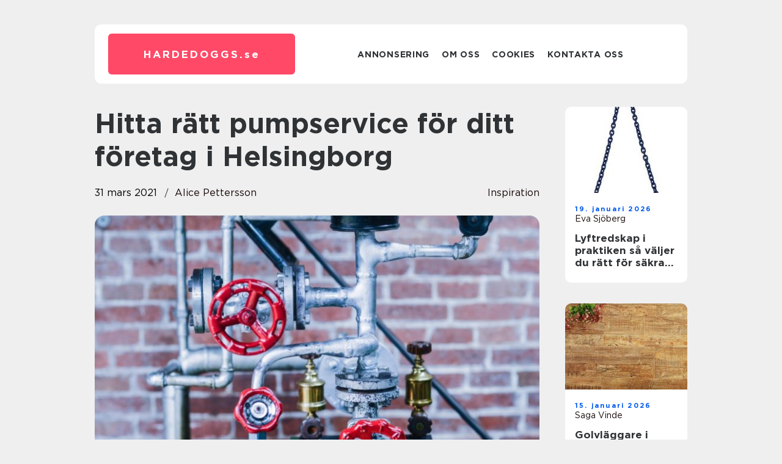

--- FILE ---
content_type: text/html; charset=UTF-8
request_url: https://hardedoggs.se/hitta-ratt-pumpservice-for-ditt-foretag-i-helsingborg/
body_size: 16776
content:
<!doctype html>
<html lang="sv-SE">
<head><meta charset="UTF-8"><script >var _wpmeteor={"rdelay":2000,"elementor-animations":true,"elementor-pp":true,"v":"2.3.10"};if(navigator.userAgent.match(/MSIE|Internet Explorer/i)||navigator.userAgent.match(/Trident\/7\..*?rv:11/i)){var href=document.location.href;if(!href.match(/[?&]wpmeteordisable/)){if(href.indexOf("?")==-1){if(href.indexOf("#")==-1){document.location.href=href+"?wpmeteordisable=1"}else{document.location.href=href.replace("#","?wpmeteordisable=1#")}}else{if(href.indexOf("#")==-1){document.location.href=href+"&wpmeteordisable=1"}else{document.location.href=href.replace("#","&wpmeteordisable=1#")}}}}</script><script >!function(t){var e={};function n(r){if(e[r])return e[r].exports;var o=e[r]={i:r,l:!1,exports:{}};return t[r].call(o.exports,o,o.exports,n),o.l=!0,o.exports}n.m=t,n.c=e,n.d=function(t,e,r){n.o(t,e)||Object.defineProperty(t,e,{enumerable:!0,get:r})},n.r=function(t){"undefined"!=typeof Symbol&&Symbol.toStringTag&&Object.defineProperty(t,Symbol.toStringTag,{value:"Module"}),Object.defineProperty(t,"__esModule",{value:!0})},n.t=function(t,e){if(1&e&&(t=n(t)),8&e)return t;if(4&e&&"object"==typeof t&&t&&t.__esModule)return t;var r=Object.create(null);if(n.r(r),Object.defineProperty(r,"default",{enumerable:!0,value:t}),2&e&&"string"!=typeof t)for(var o in t)n.d(r,o,function(e){return t[e]}.bind(null,o));return r},n.n=function(t){var e=t&&t.__esModule?function(){return t.default}:function(){return t};return n.d(e,"a",e),e},n.o=function(t,e){return Object.prototype.hasOwnProperty.call(t,e)},n.p="/",n(n.s=0)}([function(t,e,n){t.exports=n(1)},function(t,e,n){"use strict";n.r(e);var r=new(function(){function t(){this.l=[]}var e=t.prototype;return e.emit=function(t,e){void 0===e&&(e=null),this.l[t]&&this.l[t].forEach((function(t){return t(e)}))},e.on=function(t,e){var n;(n=this.l)[t]||(n[t]=[]),this.l[t].push(e)},e.off=function(t,e){this.l[t]=(this.l[t]||[]).filter((function(t){return t!==e}))},t}()),o=new Date,i=document,a=function(){function t(){this.known=[]}var e=t.prototype;return e.init=function(){var t,e=this,n=!1,o=function(t){if(!n&&t&&t.fn&&!t.__wpmeteor){var r=function(e){return i.addEventListener("DOMContentLoaded",(function(n){e.bind(i)(t,n)})),this};e.known.push([t,t.fn.ready,t.fn.init.prototype.ready]),t.fn.ready=r,t.fn.init.prototype.ready=r,t.__wpmeteor=!0}return t};window.jQuery&&(t=o(window.jQuery)),Object.defineProperty(window,"jQuery",{get:function(){return t},set:function(e){return t=o(e)}}),r.on("l",(function(){return n=!0}))},e.unmock=function(){this.known.forEach((function(t){var e=t[0],n=t[1],r=t[2];e.fn.ready=n,e.fn.init.prototype.ready=r}))},t}(),c={};!function(t,e){try{var n=Object.defineProperty({},e,{get:function(){c[e]=!0}});t.addEventListener(e,null,n),t.removeEventListener(e,null,n)}catch(t){}}(window,"passive");var u=c,f=window,d=document,s=["mouseover","keydown","touchmove","touchend","wheel"],l=["mouseover","mouseout","touchstart","touchmove","touchend","click"],p="data-wpmeteor-",v=function(){function t(){}return t.prototype.init=function(t){var e=!1,n=!1,o=function t(o){e||(e=!0,s.forEach((function(e){return d.body.removeEventListener(e,t,u)})),clearTimeout(n),location.href.match(/wpmeteornopreload/)||r.emit("pre"),r.emit("fi"))},i=function(t){var e=new MouseEvent("click",{view:t.view,bubbles:!0,cancelable:!0});return Object.defineProperty(e,"target",{writable:!1,value:t.target}),e};t<1e4&&r.on("i",(function(){e||(n=setTimeout(o,t))}));var a=[],c=function(t){t.target&&"dispatchEvent"in t.target&&("click"===t.type?(t.preventDefault(),t.stopPropagation(),a.push(i(t))):"touchmove"!==t.type&&a.push(t),t.target.setAttribute(p+t.type,!0))};r.on("l",(function(){var t;for(l.forEach((function(t){return f.removeEventListener(t,c)}));t=a.shift();){var e=t.target;e.getAttribute(p+"touchstart")&&e.getAttribute(p+"touchend")&&!e.getAttribute(p+"click")?(e.getAttribute(p+"touchmove")||(e.removeAttribute(p+"touchmove"),a.push(i(t))),e.removeAttribute(p+"touchstart"),e.removeAttribute(p+"touchend")):e.removeAttribute(p+t.type),e.dispatchEvent(t)}}));d.addEventListener("DOMContentLoaded",(function t(){s.forEach((function(t){return d.body.addEventListener(t,o,u)})),l.forEach((function(t){return f.addEventListener(t,c)})),d.removeEventListener("DOMContentLoaded",t)}))},t}(),m=document,h=m.createElement("span");h.setAttribute("id","elementor-device-mode"),h.setAttribute("class","elementor-screen-only");var y=window,b=document,g=b.documentElement,w=function(t){return t.getAttribute("class")||""},E=function(t,e){return t.setAttribute("class",e)},L=function(){window.addEventListener("load",(function(){var t=(m.body.appendChild(h),getComputedStyle(h,":after").content.replace(/"/g,"")),e=Math.max(g.clientWidth||0,y.innerWidth||0),n=Math.max(g.clientHeight||0,y.innerHeight||0),o=["_animation_"+t,"animation_"+t,"_animation","_animation","animation"];Array.from(b.querySelectorAll(".elementor-invisible")).forEach((function(t){var i=t.getBoundingClientRect();if(i.top+y.scrollY<=n&&i.left+y.scrollX<e)try{var a=JSON.parse(t.getAttribute("data-settings"));if(a.trigger_source)return;for(var c,u=a._animation_delay||a.animation_delay||0,f=0;f<o.length;f++)if(a[o[f]]){o[f],c=a[o[f]];break}if(c){var d=w(t),s="none"===c?d:d+" animated "+c,l=setTimeout((function(){E(t,s.replace(/\belementor\-invisible\b/,"")),o.forEach((function(t){return delete a[t]})),t.setAttribute("data-settings",JSON.stringify(a))}),u);r.on("fi",(function(){clearTimeout(l),E(t,w(t).replace(new RegExp("\b"+c+"\b"),""))}))}}catch(t){console.error(t)}}))}))},S=document,A="querySelectorAll",O="data-in-mega_smartmenus",_="DOMContentLoaded",j="readystatechange",P="message",k=console.error;!function(t,e,n,i,c,u,f,d,s){var l,p,m=t.constructor.name+"::",h=e.constructor.name+"::",y=function(e,n){n=n||t;for(var r=0;r<this.length;r++)e.call(n,this[r],r,this)};"NodeList"in t&&!NodeList.prototype.forEach&&(NodeList.prototype.forEach=y),"HTMLCollection"in t&&!HTMLCollection.prototype.forEach&&(HTMLCollection.prototype.forEach=y),_wpmeteor["elementor-animations"]&&L(),_wpmeteor["elementor-pp"]&&function(){var t=S.createElement("div");t.innerHTML='<span class="sub-arrow --wp-meteor"><i class="fa" aria-hidden="true"></i></span>';var e=t.firstChild;S.addEventListener("DOMContentLoaded",(function(){Array.from(S[A](".pp-advanced-menu ul")).forEach((function(t){if(!t.getAttribute(O)){(t.getAttribute("class")||"").match(/\bmega\-menu\b/)&&t[A]("ul").forEach((function(t){t.setAttribute(O,!0)}));var n=function(t){for(var e=[];t=t.previousElementSibling;)e.push(t);return e}(t),r=n.filter((function(t){return t})).filter((function(t){return"A"===t.tagName})).pop();if(r||(r=n.map((function(t){return Array.from(t[A]("a"))})).filter((function(t){return t})).flat().pop()),r){var o=e.cloneNode(!0);r.appendChild(o),new MutationObserver((function(t){t.forEach((function(t){t.addedNodes.forEach((function(t){if(1===t.nodeType&&"SPAN"===t.tagName)try{r.removeChild(o)}catch(t){}}))}))})).observe(r,{childList:!0})}}}))}))}();var b,g,w=[],E=[],x={},C=!1,T=!1,M=setTimeout;var N=e[n].bind(e),R=e[i].bind(e),H=t[n].bind(t),D=t[i].bind(t);"undefined"!=typeof EventTarget&&(b=EventTarget.prototype.addEventListener,g=EventTarget.prototype.removeEventListener,N=b.bind(e),R=g.bind(e),H=b.bind(t),D=g.bind(t));var z,q=e.createElement.bind(e),B=e.__proto__.__lookupGetter__("readyState").bind(e);Object.defineProperty(e,"readyState",{get:function(){return z||B()},set:function(t){return z=t}});var Q=function(t){return E.filter((function(e,n){var r=e[0],o=(e[1],e[2]);if(!(t.indexOf(r.type)<0)){o||(o=r.target);try{for(var i=o.constructor.name+"::"+r.type,a=0;a<x[i].length;a++){if(x[i][a])if(!W[i+"::"+n+"::"+a])return!0}}catch(t){}}})).length},W={},I=function(t){E.forEach((function(n,r){var o=n[0],i=n[1],a=n[2];if(!(t.indexOf(o.type)<0)){a||(a=o.target);try{var c=a.constructor.name+"::"+o.type;if((x[c]||[]).length)for(var u=0;u<x[c].length;u++){var f=x[c][u];if(f){var d=c+"::"+r+"::"+u;if(!W[d]){W[d]=!0,e.readyState=i;try{f.hasOwnProperty("prototype")&&f.prototype.constructor!==f?f(o):f.bind(a)(o)}catch(t){k(t,f)}}}}}catch(t){k(t)}}}))};N(_,(function(t){E.push([t,e.readyState,e])})),N(j,(function(t){E.push([t,e.readyState,e])})),H(_,(function(n){E.push([n,e.readyState,t])})),H(d,(function(n){E.push([n,e.readyState,t]),G||I([_,j,P,d])}));var J=function(n){E.push([n,e.readyState,t])};H(P,J),r.on("fi",(function(){T=!0,G=!0,e.readyState="loading",M(X)}));H(d,(function t(){C=!0,T&&!G&&(e.readyState="loading",M(X)),D(d,t)})),(new v).init(_wpmeteor.rdelay);var F=new a;F.init();var G=!1,X=function n(){var o=w.shift();if(o)if(o[c]("data-src"))o.hasAttribute("data-async")?(U(o),M(n)):U(o,n);else if("javascript/blocked"==o.type)U(o),M(n);else if(o.hasAttribute("data-wpmeteor-onload")){var i=o[c]("data-wpmeteor-onload");try{new Function(i).call(o)}catch(t){k(t)}M(n)}else M(n);else if(Q([_,j,P]))I([_,j,P]),M(n);else if(T&&C)if(Q([d,P]))I([d,P]),M(n);else{if(t.RocketLazyLoadScripts)try{RocketLazyLoadScripts.run()}catch(t){k(t)}e.readyState="complete",D(P,J),(x[m+"message"]||[]).forEach((function(t){H(P,t)})),F.unmock(),Z=N,$=R,nt=H,rt=D,G=!1,setTimeout((function(){return r.emit("l")}))}else G=!1},Y=function(t){for(var n=e.createElement("SCRIPT"),r=t.attributes,o=r.length-1;o>=0;o--)n.setAttribute(r[o].name,r[o].value);return n.bypass=!0,n.type=t.hasAttribute("data-wpmeteor-module")?"module":"text/javascript",(t.text||"").match(/^\s*class RocketLazyLoadScripts/)?n.text=t.text.replace(/^\s*class RocketLazyLoadScripts/,"window.RocketLazyLoadScripts=class").replace("RocketLazyLoadScripts.run();",""):n.text=t.text,n[f]("data-wpmeteor-after"),n},K=function(t,e){var n=t.parentNode;n&&n.replaceChild(e,t)},U=function(t,e){if(t[c]("data-src")){var r=Y(t),o=b?b.bind(r):r[n].bind(r);if(e){var i=function(){return M(e)};o(d,i),o(s,i)}r.src=t[c]("data-src"),r[f]("data-src"),K(t,r)}else"javascript/blocked"===t.type?K(t,Y(t)):onLoad&&onLoad()},V=function(t,e){var n=(x[t]||[]).indexOf(e);if(n>=0)return x[t][n]=void 0,!0},Z=function(t,e){if(e&&(t===_||t===j)){var n=h+t;return x[n]=x[n]||[],void x[n].push(e)}for(var r=arguments.length,o=new Array(r>2?r-2:0),i=2;i<r;i++)o[i-2]=arguments[i];return N.apply(void 0,[t,e].concat(o))},$=function(t,e){t===_&&V(h+t,e);return R(t,e)};Object.defineProperties(e,((l={})[n]={get:function(){return Z},set:function(){return Z}},l[i]={get:function(){return $},set:function(){return $}},l)),r.on("pre",(function(){return w.forEach((function(t){var n=t[c]("data-src");if(n){var r=q("link");r.rel="pre"+d,r.as="script",r.href=n,r.crossorigin=!0,e.head.appendChild(r)}}))})),N(_,(function(){e.querySelectorAll("script[data-wpmeteor-after]").forEach((function(t){return w.push(t)}));var t=["link"].map((function(t){return t+"[data-wpmeteor-onload]"})).join(",");e.querySelectorAll(t).forEach((function(t){return w.push(t)}))}));var tt=function(t){if(e.currentScript)try{var n=e.currentScript.parentElement,r=e.currentScript.nextSibling,i=document.createElement("div");i.innerHTML=t,Array.from(i.childNodes).forEach((function(t){"SCRIPT"===t.nodeName?n.insertBefore(Y(t),r):n.insertBefore(t,r)}))}catch(t){console.error(t)}else k((new Date-o)/1e3,"document.currentScript not set",t)},et=function(t){return tt(t+"\n")};Object.defineProperties(e,{write:{get:function(){return tt},set:function(t){return tt=t}},writeln:{get:function(){return et},set:function(t){return et=t}}});var nt=function(t,e){if(e&&(t===d||t===_||t===P)){var n=t===_?h+t:m+t;return x[n]=x[n]||[],void x[n].push(e)}for(var r=arguments.length,o=new Array(r>2?r-2:0),i=2;i<r;i++)o[i-2]=arguments[i];return H.apply(void 0,[t,e].concat(o))},rt=function(t,e){t===d&&V(t===_?h+t:m+t,e);return D(t,e)};Object.defineProperties(t,((p={})[n]={get:function(){return nt},set:function(){return nt}},p[i]={get:function(){return rt},set:function(){return rt}},p));var ot=function(t){var e;return{get:function(){return e},set:function(n){return e&&V(t,n),x[t]=x[t]||[],x[t].push(n),e=n}}},it=ot(m+d);Object.defineProperty(t,"onload",it),N(_,(function(){Object.defineProperty(e.body,"onload",it)})),Object.defineProperty(e,"onreadystatechange",ot(h+j)),Object.defineProperty(t,"onmessage",ot(m+P));var at=1,ct=function(){--at||r.emit("i")};H(d,(function t(){M((function(){e.querySelectorAll("img").forEach((function(t){if(!t.complete&&(t.currentSrc||t.src)&&"lazy"==!(t.loading||"").toLowerCase()||(r=t.getBoundingClientRect(),o=window.innerHeight||document.documentElement.clientHeight,i=window.innerWidth||document.documentElement.clientWidth,r.top>=-1*o*1&&r.left>=-1*i*1&&r.bottom<=2*o&&r.right<=2*i)){var e=new Image;e[n](d,ct),e[n](s,ct),e.src=t.currentSrc||t.src,at++}var r,o,i})),ct()})),D(d,t)}));var ut=Object.defineProperty;Object.defineProperty=function(n,r,o){return n===t&&["jQuery","onload"].indexOf(r)>=0||(n===e||n===e.body)&&["readyState","write"].indexOf(r)>=0?n:ut(n,r,o)},Object.defineProperties=function(t,e){for(var n in e)Object.defineProperty(t,n,e[n]);return t}}(window,document,"addEventListener","removeEventListener","getAttribute",0,"removeAttribute","load","error")}]);
</script>
    
    <meta name="viewport" content="width=device-width, initial-scale=1">

    <link rel="apple-touch-icon" sizes="180x180" href="https://hardedoggs.se/wp-content/themes/klikko7_d_04_06_2025/dest/images/favicon.png">
    <link rel="icon" type="image/png" sizes="32x32" href="https://hardedoggs.se/wp-content/themes/klikko7_d_04_06_2025/dest/images/favicon.png">
    <link rel="icon" type="image/png" sizes="16x16" href="https://hardedoggs.se/wp-content/themes/klikko7_d_04_06_2025/dest/images/favicon.png">
    <link href="https://hardedoggs.se/wp-content/themes/klikko7_d_04_06_2025/dest/fonts/fonts.css" rel="stylesheet">
            <title>Hitta rätt pumpservice för ditt företag i Helsingborg</title>
    <meta name='robots' content='index, follow' />
	<style>img:is([sizes="auto" i], [sizes^="auto," i]) { contain-intrinsic-size: 3000px 1500px }</style>
	
	<!-- This site is optimized with the Yoast SEO plugin v25.3.1 - https://yoast.com/wordpress/plugins/seo/ -->
	<link rel="canonical" href="https://hardedoggs.se/hitta-ratt-pumpservice-for-ditt-foretag-i-helsingborg/" />
	<meta property="og:locale" content="sv_SE" />
	<meta property="og:type" content="article" />
	<meta property="og:title" content="Hitta rätt pumpservice för ditt företag i Helsingborg - hardedoggs.se" />
	<meta property="og:description" content="Har du ett företag som behöver hjälp med pumpar till ert flöde inom tillverkningsindustrin? Då kan du ta hjälp av en pumpservice i Helsingborg, som kan bli din trygga partner framöver.&nbsp; Hos företag som&nbsp;https://www.pump-pyrolysteknik.se/pumpservice-helsingborg/&nbsp;kan du inte bara köpa pumpar idag. Du kan även få hjälp med installation, service och reparationer när du behöver det. Det [&hellip;]" />
	<meta property="og:url" content="https://hardedoggs.se/hitta-ratt-pumpservice-for-ditt-foretag-i-helsingborg/" />
	<meta property="og:site_name" content="hardedoggs.se" />
	<meta property="article:published_time" content="2021-03-31T08:21:36+00:00" />
	<meta property="article:modified_time" content="2025-10-23T10:58:56+00:00" />
	<meta property="og:image" content="https://hardedoggs.se/wp-content/uploads/2021/03/pexels-675987.jpeg" />
	<meta property="og:image:width" content="1000" />
	<meta property="og:image:height" content="667" />
	<meta property="og:image:type" content="image/jpeg" />
	<meta name="author" content="Alice Pettersson" />
	<meta name="twitter:card" content="summary_large_image" />
	<script type="application/ld+json" class="yoast-schema-graph">{"@context":"https://schema.org","@graph":[{"@type":"WebPage","@id":"https://hardedoggs.se/hitta-ratt-pumpservice-for-ditt-foretag-i-helsingborg/","url":"https://hardedoggs.se/hitta-ratt-pumpservice-for-ditt-foretag-i-helsingborg/","name":"Hitta rätt pumpservice för ditt företag i Helsingborg - hardedoggs.se","isPartOf":{"@id":"https://hardedoggs.se/#website"},"primaryImageOfPage":{"@id":"https://hardedoggs.se/hitta-ratt-pumpservice-for-ditt-foretag-i-helsingborg/#primaryimage"},"image":{"@id":"https://hardedoggs.se/hitta-ratt-pumpservice-for-ditt-foretag-i-helsingborg/#primaryimage"},"thumbnailUrl":"https://hardedoggs.se/wp-content/uploads/2021/03/pexels-675987.jpeg","datePublished":"2021-03-31T08:21:36+00:00","dateModified":"2025-10-23T10:58:56+00:00","author":{"@id":"https://hardedoggs.se/#/schema/person/5ac81e6d34c219cb8fd8804a449b7219"},"breadcrumb":{"@id":"https://hardedoggs.se/hitta-ratt-pumpservice-for-ditt-foretag-i-helsingborg/#breadcrumb"},"inLanguage":"sv-SE","potentialAction":[{"@type":"ReadAction","target":["https://hardedoggs.se/hitta-ratt-pumpservice-for-ditt-foretag-i-helsingborg/"]}]},{"@type":"ImageObject","inLanguage":"sv-SE","@id":"https://hardedoggs.se/hitta-ratt-pumpservice-for-ditt-foretag-i-helsingborg/#primaryimage","url":"https://hardedoggs.se/wp-content/uploads/2021/03/pexels-675987.jpeg","contentUrl":"https://hardedoggs.se/wp-content/uploads/2021/03/pexels-675987.jpeg","width":1000,"height":667},{"@type":"BreadcrumbList","@id":"https://hardedoggs.se/hitta-ratt-pumpservice-for-ditt-foretag-i-helsingborg/#breadcrumb","itemListElement":[{"@type":"ListItem","position":1,"name":"Hem","item":"https://hardedoggs.se/"},{"@type":"ListItem","position":2,"name":"Hitta rätt pumpservice för ditt företag i Helsingborg"}]},{"@type":"WebSite","@id":"https://hardedoggs.se/#website","url":"https://hardedoggs.se/","name":"hardedoggs.se","description":"Våra artiklar är skrivna av våra egna författare","potentialAction":[{"@type":"SearchAction","target":{"@type":"EntryPoint","urlTemplate":"https://hardedoggs.se/?s={search_term_string}"},"query-input":{"@type":"PropertyValueSpecification","valueRequired":true,"valueName":"search_term_string"}}],"inLanguage":"sv-SE"},{"@type":"Person","@id":"https://hardedoggs.se/#/schema/person/5ac81e6d34c219cb8fd8804a449b7219","name":"Alice Pettersson","image":{"@type":"ImageObject","inLanguage":"sv-SE","@id":"https://hardedoggs.se/#/schema/person/image/","url":"https://secure.gravatar.com/avatar/dca5bf526fdf9e9c57fc434e1f0edc0570a5bf30fe5e22d0b7ae792266871a67?s=96&d=mm&r=g","contentUrl":"https://secure.gravatar.com/avatar/dca5bf526fdf9e9c57fc434e1f0edc0570a5bf30fe5e22d0b7ae792266871a67?s=96&d=mm&r=g","caption":"Alice Pettersson"},"description":"Jag &auml;r Alice Pettersson, en passionerad skribent och copywriter med ett stort hj&auml;rta f&ouml;r spr&aring;ket och dess m&ouml;jligheter att p&aring;verka, engagera och skapa verklig kontakt. Med en gedigen utbildning fr&aring;n Spr&aring;kvetarprogrammet vid Uppsala Universitet har jag byggt en stark grund inom b&aring;de lingvistik och kommunikation, vilket har gjort det m&ouml;jligt f&ouml;r mig att utveckla ett skarpt &ouml;ga f&ouml;r stil, tonalitet och m&aring;lgruppsanpassning. Mitt nuvarande arbete p&aring; Klikko har gett mig chansen att kombinera min k&auml;rlek f&ouml;r spr&aring;k med reklamv&auml;rldens dynamiska tempo &ndash; en perfekt kombination d&auml;r jag f&aring;r skapa texter som b&aring;de informerar och inspirerar. Jag brinner f&ouml;r att ber&auml;tta kraftfulla historier, oavsett om det g&auml;ller varum&auml;rkesbyggande inneh&aring;ll, SEO-optimerade artiklar eller kampanjcopy. Genom att noggrant lyssna till kundens behov och analysera marknadens trender, str&auml;var jag alltid efter att leverera skr&auml;ddarsydda, kreativa och effektiva l&ouml;sningar. Jag har haft privilegiet att arbeta med kunder fr&aring;n en m&auml;ngd olika branscher, vilket har breddat mitt perspektiv och f&ouml;rm&aring;ga att anpassa mig till olika tonaliteter och kommunikationsm&aring;l. F&ouml;r mig &auml;r varje uppdrag en chans att skapa n&aring;got som inte bara l&aring;ter bra &ndash; utan ocks&aring; g&ouml;r skillnad.","url":"https://hardedoggs.se/author/alice_pettersson/"}]}</script>
	<!-- / Yoast SEO plugin. -->


<script  data-wpmeteor-after="REORDER" type="javascript/blocked">
/* <![CDATA[ */
window._wpemojiSettings = {"baseUrl":"https:\/\/s.w.org\/images\/core\/emoji\/16.0.1\/72x72\/","ext":".png","svgUrl":"https:\/\/s.w.org\/images\/core\/emoji\/16.0.1\/svg\/","svgExt":".svg","source":{"concatemoji":"https:\/\/hardedoggs.se\/wp-includes\/js\/wp-emoji-release.min.js?ver=6.8.3"}};
/*! This file is auto-generated */
!function(s,n){var o,i,e;function c(e){try{var t={supportTests:e,timestamp:(new Date).valueOf()};sessionStorage.setItem(o,JSON.stringify(t))}catch(e){}}function p(e,t,n){e.clearRect(0,0,e.canvas.width,e.canvas.height),e.fillText(t,0,0);var t=new Uint32Array(e.getImageData(0,0,e.canvas.width,e.canvas.height).data),a=(e.clearRect(0,0,e.canvas.width,e.canvas.height),e.fillText(n,0,0),new Uint32Array(e.getImageData(0,0,e.canvas.width,e.canvas.height).data));return t.every(function(e,t){return e===a[t]})}function u(e,t){e.clearRect(0,0,e.canvas.width,e.canvas.height),e.fillText(t,0,0);for(var n=e.getImageData(16,16,1,1),a=0;a<n.data.length;a++)if(0!==n.data[a])return!1;return!0}function f(e,t,n,a){switch(t){case"flag":return n(e,"\ud83c\udff3\ufe0f\u200d\u26a7\ufe0f","\ud83c\udff3\ufe0f\u200b\u26a7\ufe0f")?!1:!n(e,"\ud83c\udde8\ud83c\uddf6","\ud83c\udde8\u200b\ud83c\uddf6")&&!n(e,"\ud83c\udff4\udb40\udc67\udb40\udc62\udb40\udc65\udb40\udc6e\udb40\udc67\udb40\udc7f","\ud83c\udff4\u200b\udb40\udc67\u200b\udb40\udc62\u200b\udb40\udc65\u200b\udb40\udc6e\u200b\udb40\udc67\u200b\udb40\udc7f");case"emoji":return!a(e,"\ud83e\udedf")}return!1}function g(e,t,n,a){var r="undefined"!=typeof WorkerGlobalScope&&self instanceof WorkerGlobalScope?new OffscreenCanvas(300,150):s.createElement("canvas"),o=r.getContext("2d",{willReadFrequently:!0}),i=(o.textBaseline="top",o.font="600 32px Arial",{});return e.forEach(function(e){i[e]=t(o,e,n,a)}),i}function t(e){var t=s.createElement("script");t.src=e,t.defer=!0,s.head.appendChild(t)}"undefined"!=typeof Promise&&(o="wpEmojiSettingsSupports",i=["flag","emoji"],n.supports={everything:!0,everythingExceptFlag:!0},e=new Promise(function(e){s.addEventListener("DOMContentLoaded",e,{once:!0})}),new Promise(function(t){var n=function(){try{var e=JSON.parse(sessionStorage.getItem(o));if("object"==typeof e&&"number"==typeof e.timestamp&&(new Date).valueOf()<e.timestamp+604800&&"object"==typeof e.supportTests)return e.supportTests}catch(e){}return null}();if(!n){if("undefined"!=typeof Worker&&"undefined"!=typeof OffscreenCanvas&&"undefined"!=typeof URL&&URL.createObjectURL&&"undefined"!=typeof Blob)try{var e="postMessage("+g.toString()+"("+[JSON.stringify(i),f.toString(),p.toString(),u.toString()].join(",")+"));",a=new Blob([e],{type:"text/javascript"}),r=new Worker(URL.createObjectURL(a),{name:"wpTestEmojiSupports"});return void(r.onmessage=function(e){c(n=e.data),r.terminate(),t(n)})}catch(e){}c(n=g(i,f,p,u))}t(n)}).then(function(e){for(var t in e)n.supports[t]=e[t],n.supports.everything=n.supports.everything&&n.supports[t],"flag"!==t&&(n.supports.everythingExceptFlag=n.supports.everythingExceptFlag&&n.supports[t]);n.supports.everythingExceptFlag=n.supports.everythingExceptFlag&&!n.supports.flag,n.DOMReady=!1,n.readyCallback=function(){n.DOMReady=!0}}).then(function(){return e}).then(function(){var e;n.supports.everything||(n.readyCallback(),(e=n.source||{}).concatemoji?t(e.concatemoji):e.wpemoji&&e.twemoji&&(t(e.twemoji),t(e.wpemoji)))}))}((window,document),window._wpemojiSettings);
/* ]]> */
</script>
<style id='wp-emoji-styles-inline-css' type='text/css'>

	img.wp-smiley, img.emoji {
		display: inline !important;
		border: none !important;
		box-shadow: none !important;
		height: 1em !important;
		width: 1em !important;
		margin: 0 0.07em !important;
		vertical-align: -0.1em !important;
		background: none !important;
		padding: 0 !important;
	}
</style>
<link rel='stylesheet' id='wp-block-library-css' href='https://hardedoggs.se/wp-includes/css/dist/block-library/style.min.css?ver=6.8.3' type='text/css' media='all' />
<style id='classic-theme-styles-inline-css' type='text/css'>
/*! This file is auto-generated */
.wp-block-button__link{color:#fff;background-color:#32373c;border-radius:9999px;box-shadow:none;text-decoration:none;padding:calc(.667em + 2px) calc(1.333em + 2px);font-size:1.125em}.wp-block-file__button{background:#32373c;color:#fff;text-decoration:none}
</style>
<style id='global-styles-inline-css' type='text/css'>
:root{--wp--preset--aspect-ratio--square: 1;--wp--preset--aspect-ratio--4-3: 4/3;--wp--preset--aspect-ratio--3-4: 3/4;--wp--preset--aspect-ratio--3-2: 3/2;--wp--preset--aspect-ratio--2-3: 2/3;--wp--preset--aspect-ratio--16-9: 16/9;--wp--preset--aspect-ratio--9-16: 9/16;--wp--preset--color--black: #000000;--wp--preset--color--cyan-bluish-gray: #abb8c3;--wp--preset--color--white: #ffffff;--wp--preset--color--pale-pink: #f78da7;--wp--preset--color--vivid-red: #cf2e2e;--wp--preset--color--luminous-vivid-orange: #ff6900;--wp--preset--color--luminous-vivid-amber: #fcb900;--wp--preset--color--light-green-cyan: #7bdcb5;--wp--preset--color--vivid-green-cyan: #00d084;--wp--preset--color--pale-cyan-blue: #8ed1fc;--wp--preset--color--vivid-cyan-blue: #0693e3;--wp--preset--color--vivid-purple: #9b51e0;--wp--preset--gradient--vivid-cyan-blue-to-vivid-purple: linear-gradient(135deg,rgba(6,147,227,1) 0%,rgb(155,81,224) 100%);--wp--preset--gradient--light-green-cyan-to-vivid-green-cyan: linear-gradient(135deg,rgb(122,220,180) 0%,rgb(0,208,130) 100%);--wp--preset--gradient--luminous-vivid-amber-to-luminous-vivid-orange: linear-gradient(135deg,rgba(252,185,0,1) 0%,rgba(255,105,0,1) 100%);--wp--preset--gradient--luminous-vivid-orange-to-vivid-red: linear-gradient(135deg,rgba(255,105,0,1) 0%,rgb(207,46,46) 100%);--wp--preset--gradient--very-light-gray-to-cyan-bluish-gray: linear-gradient(135deg,rgb(238,238,238) 0%,rgb(169,184,195) 100%);--wp--preset--gradient--cool-to-warm-spectrum: linear-gradient(135deg,rgb(74,234,220) 0%,rgb(151,120,209) 20%,rgb(207,42,186) 40%,rgb(238,44,130) 60%,rgb(251,105,98) 80%,rgb(254,248,76) 100%);--wp--preset--gradient--blush-light-purple: linear-gradient(135deg,rgb(255,206,236) 0%,rgb(152,150,240) 100%);--wp--preset--gradient--blush-bordeaux: linear-gradient(135deg,rgb(254,205,165) 0%,rgb(254,45,45) 50%,rgb(107,0,62) 100%);--wp--preset--gradient--luminous-dusk: linear-gradient(135deg,rgb(255,203,112) 0%,rgb(199,81,192) 50%,rgb(65,88,208) 100%);--wp--preset--gradient--pale-ocean: linear-gradient(135deg,rgb(255,245,203) 0%,rgb(182,227,212) 50%,rgb(51,167,181) 100%);--wp--preset--gradient--electric-grass: linear-gradient(135deg,rgb(202,248,128) 0%,rgb(113,206,126) 100%);--wp--preset--gradient--midnight: linear-gradient(135deg,rgb(2,3,129) 0%,rgb(40,116,252) 100%);--wp--preset--font-size--small: 13px;--wp--preset--font-size--medium: 20px;--wp--preset--font-size--large: 36px;--wp--preset--font-size--x-large: 42px;--wp--preset--spacing--20: 0.44rem;--wp--preset--spacing--30: 0.67rem;--wp--preset--spacing--40: 1rem;--wp--preset--spacing--50: 1.5rem;--wp--preset--spacing--60: 2.25rem;--wp--preset--spacing--70: 3.38rem;--wp--preset--spacing--80: 5.06rem;--wp--preset--shadow--natural: 6px 6px 9px rgba(0, 0, 0, 0.2);--wp--preset--shadow--deep: 12px 12px 50px rgba(0, 0, 0, 0.4);--wp--preset--shadow--sharp: 6px 6px 0px rgba(0, 0, 0, 0.2);--wp--preset--shadow--outlined: 6px 6px 0px -3px rgba(255, 255, 255, 1), 6px 6px rgba(0, 0, 0, 1);--wp--preset--shadow--crisp: 6px 6px 0px rgba(0, 0, 0, 1);}:where(.is-layout-flex){gap: 0.5em;}:where(.is-layout-grid){gap: 0.5em;}body .is-layout-flex{display: flex;}.is-layout-flex{flex-wrap: wrap;align-items: center;}.is-layout-flex > :is(*, div){margin: 0;}body .is-layout-grid{display: grid;}.is-layout-grid > :is(*, div){margin: 0;}:where(.wp-block-columns.is-layout-flex){gap: 2em;}:where(.wp-block-columns.is-layout-grid){gap: 2em;}:where(.wp-block-post-template.is-layout-flex){gap: 1.25em;}:where(.wp-block-post-template.is-layout-grid){gap: 1.25em;}.has-black-color{color: var(--wp--preset--color--black) !important;}.has-cyan-bluish-gray-color{color: var(--wp--preset--color--cyan-bluish-gray) !important;}.has-white-color{color: var(--wp--preset--color--white) !important;}.has-pale-pink-color{color: var(--wp--preset--color--pale-pink) !important;}.has-vivid-red-color{color: var(--wp--preset--color--vivid-red) !important;}.has-luminous-vivid-orange-color{color: var(--wp--preset--color--luminous-vivid-orange) !important;}.has-luminous-vivid-amber-color{color: var(--wp--preset--color--luminous-vivid-amber) !important;}.has-light-green-cyan-color{color: var(--wp--preset--color--light-green-cyan) !important;}.has-vivid-green-cyan-color{color: var(--wp--preset--color--vivid-green-cyan) !important;}.has-pale-cyan-blue-color{color: var(--wp--preset--color--pale-cyan-blue) !important;}.has-vivid-cyan-blue-color{color: var(--wp--preset--color--vivid-cyan-blue) !important;}.has-vivid-purple-color{color: var(--wp--preset--color--vivid-purple) !important;}.has-black-background-color{background-color: var(--wp--preset--color--black) !important;}.has-cyan-bluish-gray-background-color{background-color: var(--wp--preset--color--cyan-bluish-gray) !important;}.has-white-background-color{background-color: var(--wp--preset--color--white) !important;}.has-pale-pink-background-color{background-color: var(--wp--preset--color--pale-pink) !important;}.has-vivid-red-background-color{background-color: var(--wp--preset--color--vivid-red) !important;}.has-luminous-vivid-orange-background-color{background-color: var(--wp--preset--color--luminous-vivid-orange) !important;}.has-luminous-vivid-amber-background-color{background-color: var(--wp--preset--color--luminous-vivid-amber) !important;}.has-light-green-cyan-background-color{background-color: var(--wp--preset--color--light-green-cyan) !important;}.has-vivid-green-cyan-background-color{background-color: var(--wp--preset--color--vivid-green-cyan) !important;}.has-pale-cyan-blue-background-color{background-color: var(--wp--preset--color--pale-cyan-blue) !important;}.has-vivid-cyan-blue-background-color{background-color: var(--wp--preset--color--vivid-cyan-blue) !important;}.has-vivid-purple-background-color{background-color: var(--wp--preset--color--vivid-purple) !important;}.has-black-border-color{border-color: var(--wp--preset--color--black) !important;}.has-cyan-bluish-gray-border-color{border-color: var(--wp--preset--color--cyan-bluish-gray) !important;}.has-white-border-color{border-color: var(--wp--preset--color--white) !important;}.has-pale-pink-border-color{border-color: var(--wp--preset--color--pale-pink) !important;}.has-vivid-red-border-color{border-color: var(--wp--preset--color--vivid-red) !important;}.has-luminous-vivid-orange-border-color{border-color: var(--wp--preset--color--luminous-vivid-orange) !important;}.has-luminous-vivid-amber-border-color{border-color: var(--wp--preset--color--luminous-vivid-amber) !important;}.has-light-green-cyan-border-color{border-color: var(--wp--preset--color--light-green-cyan) !important;}.has-vivid-green-cyan-border-color{border-color: var(--wp--preset--color--vivid-green-cyan) !important;}.has-pale-cyan-blue-border-color{border-color: var(--wp--preset--color--pale-cyan-blue) !important;}.has-vivid-cyan-blue-border-color{border-color: var(--wp--preset--color--vivid-cyan-blue) !important;}.has-vivid-purple-border-color{border-color: var(--wp--preset--color--vivid-purple) !important;}.has-vivid-cyan-blue-to-vivid-purple-gradient-background{background: var(--wp--preset--gradient--vivid-cyan-blue-to-vivid-purple) !important;}.has-light-green-cyan-to-vivid-green-cyan-gradient-background{background: var(--wp--preset--gradient--light-green-cyan-to-vivid-green-cyan) !important;}.has-luminous-vivid-amber-to-luminous-vivid-orange-gradient-background{background: var(--wp--preset--gradient--luminous-vivid-amber-to-luminous-vivid-orange) !important;}.has-luminous-vivid-orange-to-vivid-red-gradient-background{background: var(--wp--preset--gradient--luminous-vivid-orange-to-vivid-red) !important;}.has-very-light-gray-to-cyan-bluish-gray-gradient-background{background: var(--wp--preset--gradient--very-light-gray-to-cyan-bluish-gray) !important;}.has-cool-to-warm-spectrum-gradient-background{background: var(--wp--preset--gradient--cool-to-warm-spectrum) !important;}.has-blush-light-purple-gradient-background{background: var(--wp--preset--gradient--blush-light-purple) !important;}.has-blush-bordeaux-gradient-background{background: var(--wp--preset--gradient--blush-bordeaux) !important;}.has-luminous-dusk-gradient-background{background: var(--wp--preset--gradient--luminous-dusk) !important;}.has-pale-ocean-gradient-background{background: var(--wp--preset--gradient--pale-ocean) !important;}.has-electric-grass-gradient-background{background: var(--wp--preset--gradient--electric-grass) !important;}.has-midnight-gradient-background{background: var(--wp--preset--gradient--midnight) !important;}.has-small-font-size{font-size: var(--wp--preset--font-size--small) !important;}.has-medium-font-size{font-size: var(--wp--preset--font-size--medium) !important;}.has-large-font-size{font-size: var(--wp--preset--font-size--large) !important;}.has-x-large-font-size{font-size: var(--wp--preset--font-size--x-large) !important;}
:where(.wp-block-post-template.is-layout-flex){gap: 1.25em;}:where(.wp-block-post-template.is-layout-grid){gap: 1.25em;}
:where(.wp-block-columns.is-layout-flex){gap: 2em;}:where(.wp-block-columns.is-layout-grid){gap: 2em;}
:root :where(.wp-block-pullquote){font-size: 1.5em;line-height: 1.6;}
</style>
<link rel='stylesheet' id='theme-a-style-css' href='https://hardedoggs.se/wp-content/themes/klikko7_d_04_06_2025/style.css?ver=6.8.3' type='text/css' media='all' />
<link rel='stylesheet' id='main-style-css' href='https://hardedoggs.se/wp-content/themes/klikko7_d_04_06_2025/dest/css/app.css?ver=6.8.3' type='text/css' media='all' />
<link rel='stylesheet' id='owl-carousel-css' href='https://hardedoggs.se/wp-content/themes/klikko7_d_04_06_2025/dest/css/owl.carousel.min.css?ver=1' type='text/css' media='all' />
<script  data-wpmeteor-after="REORDER" type="javascript/blocked" data-src="https://hardedoggs.se/wp-includes/js/jquery/jquery.min.js?ver=3.7.1" id="jquery-core-js"></script>
<script  data-wpmeteor-after="REORDER" type="javascript/blocked" data-src="https://hardedoggs.se/wp-includes/js/jquery/jquery-migrate.min.js?ver=3.4.1" id="jquery-migrate-js"></script>
<link rel="https://api.w.org/" href="https://hardedoggs.se/wp-json/" /><link rel="alternate" title="JSON" type="application/json" href="https://hardedoggs.se/wp-json/wp/v2/posts/139" /><link rel="EditURI" type="application/rsd+xml" title="RSD" href="https://hardedoggs.se/xmlrpc.php?rsd" />
<meta name="generator" content="WordPress 6.8.3" />
<link rel='shortlink' href='https://hardedoggs.se/?p=139' />
<link rel="alternate" title="oEmbed (JSON)" type="application/json+oembed" href="https://hardedoggs.se/wp-json/oembed/1.0/embed?url=https%3A%2F%2Fhardedoggs.se%2Fhitta-ratt-pumpservice-for-ditt-foretag-i-helsingborg%2F" />
<link rel="alternate" title="oEmbed (XML)" type="text/xml+oembed" href="https://hardedoggs.se/wp-json/oembed/1.0/embed?url=https%3A%2F%2Fhardedoggs.se%2Fhitta-ratt-pumpservice-for-ditt-foretag-i-helsingborg%2F&#038;format=xml" />
<script  data-wpmeteor-after="REORDER" type="javascript/blocked">
(function(url){
	if(/(?:Chrome\/26\.0\.1410\.63 Safari\/537\.31|WordfenceTestMonBot)/.test(navigator.userAgent)){ return; }
	var addEvent = function(evt, handler) {
		if (window.addEventListener) {
			document.addEventListener(evt, handler, false);
		} else if (window.attachEvent) {
			document.attachEvent('on' + evt, handler);
		}
	};
	var removeEvent = function(evt, handler) {
		if (window.removeEventListener) {
			document.removeEventListener(evt, handler, false);
		} else if (window.detachEvent) {
			document.detachEvent('on' + evt, handler);
		}
	};
	var evts = 'contextmenu dblclick drag dragend dragenter dragleave dragover dragstart drop keydown keypress keyup mousedown mousemove mouseout mouseover mouseup mousewheel scroll'.split(' ');
	var logHuman = function() {
		if (window.wfLogHumanRan) { return; }
		window.wfLogHumanRan = true;
		var wfscr = document.createElement('script');
		wfscr.type = 'text/javascript';
		wfscr.async = true;
		wfscr.src = url + '&r=' + Math.random();
		(document.getElementsByTagName('head')[0]||document.getElementsByTagName('body')[0]).appendChild(wfscr);
		for (var i = 0; i < evts.length; i++) {
			removeEvent(evts[i], logHuman);
		}
	};
	for (var i = 0; i < evts.length; i++) {
		addEvent(evts[i], logHuman);
	}
})('//hardedoggs.se/?wordfence_lh=1&hid=4B0E574A70E4FC918AC0639712E64F14');
</script>
    <script type="application/ld+json">
        {
          "@context": "https://schema.org",
          "@type": "NewsArticle",
          "mainEntityOfPage": {
            "@type": "WebPage",
            "@id": "https://hardedoggs.se/hitta-ratt-pumpservice-for-ditt-foretag-i-helsingborg/"
          },
          "headline": "Hitta rätt pumpservice för ditt företag i Helsingborg",
          "image": "https://hardedoggs.se/wp-content/uploads/2021/03/pexels-675987.jpeg",
          "datePublished": "2021-03-31T08:21:36+02:00",
          "dateModified":  "2025-10-23T12:58:56+02:00",
          "author": {
            "@type": "Person",
            "name": "Alice Pettersson"
          },
          "publisher": {
             "@type": "Organization",
             "name": "hardedoggs.se",
             "logo": {
                "@type": "ImageObject",
                "url": "https://hardedoggs.se/wp-content/themes/klikko7_d_04_06_2025/dest/images/favicon.png"
             }
          }
        }

    </script>

    </head>

<body class="wp-singular post-template-default single single-post postid-139 single-format-standard wp-theme-klikko7_d_04_06_2025">
<main>
    <div class="dzd-top-banner">
        <div id="HeaderWideBanner970" class="dzd-banner dzd-wide-banner"></div>    </div>
    <div class="dzd-main-wrapper">
        <div class="dzd-left-banner-block">
            <div id="LeftSidebarScrollBanner300" class="dzd-banner"></div>        </div>
        <div class="dzd-section-body">
            <header class="dzd-header-block">
                <div class="dzd-max-width-content dzd-container-fluid">
                    <div class="dzd-header-block__wrapper">
                        <div class="dzd-header-logo__wrapper">
                            <a href="https://hardedoggs.se" class="dzd-header-logo">
                                <span class="dzd-site-name">
                                    hardedoggs.<span>se</span>                                </span>
                            </a>
                        </div>

                        <div id="dzd-burger-nav" class="dzd-nav__burger">
                            <i class="dzd-burger-item"></i>
                            <i class="dzd-burger-item"></i>
                            <i class="dzd-burger-item"></i>
                        </div>

                        <div class="dzd-header-nav">
                            <div class="menu-klikko-main-menu-container"><ul id="menu-klikko-main-menu" class="menu"><li id="menu-item-509" class="menu-item menu-item-type-post_type menu-item-object-page menu-item-509"><a href="https://hardedoggs.se/annonsering/">Annonsering</a></li>
<li id="menu-item-510" class="menu-item menu-item-type-post_type menu-item-object-page menu-item-510"><a href="https://hardedoggs.se/om-oss/">Om oss</a></li>
<li id="menu-item-511" class="menu-item menu-item-type-post_type menu-item-object-page menu-item-privacy-policy menu-item-511"><a rel="privacy-policy" href="https://hardedoggs.se/cookies/">Cookies</a></li>
<li id="menu-item-512" class="menu-item menu-item-type-post_type menu-item-object-page menu-item-512"><a href="https://hardedoggs.se/kontakta-oss/">Kontakta oss</a></li>
</ul></div>
                            <div class="dzd-header-nav__close">
                                <span></span>
                                <span></span>
                            </div>
                        </div>
                    </div>
                    <div class="dzd-mobile-banner-top">
                        <div id="LeftSidebarScrollBanner300" class="dzd-banner"></div>                    </div>
                </div>
            </header>

    <div class="dzd-single-blog">
        <section class="dzd-main-content">
            <div class="dzd-main-block">
                <div class="dzd-hero-content">
                    <h1>Hitta rätt pumpservice för ditt företag i Helsingborg</h1>
                                        <div class="dzd-hero-data">
                        <div class="dzd-card-info">
                            <div class="dzd-card-date">
                                31 mars 2021                            </div>
                            <div class="dzd-card-author">
                                <a href="https://hardedoggs.se/author/alice_pettersson/">Alice Pettersson</a>                            </div>
                        </div>
                                                    <div class="dzd-card-categories">
                                <a href="https://hardedoggs.se/category/inspiration/" rel="tag">inspiration</a>                            </div>
                                            </div>
                                            <div class="dzd-main-content__image">
                            <img width="712" height="475" src="https://hardedoggs.se/wp-content/uploads/2021/03/pexels-675987.jpeg" class="attachment-front-large size-front-large" alt="" decoding="async" fetchpriority="high" srcset="https://hardedoggs.se/wp-content/uploads/2021/03/pexels-675987.jpeg 1000w, https://hardedoggs.se/wp-content/uploads/2021/03/pexels-675987-300x200.jpeg 300w, https://hardedoggs.se/wp-content/uploads/2021/03/pexels-675987-640x427.jpeg 640w, https://hardedoggs.se/wp-content/uploads/2021/03/pexels-675987-768x512.jpeg 768w" sizes="(max-width: 712px) 100vw, 712px" />                        </div>
                                        <div class="dzd-main-content__text">
                                                <p><img src='https://wsnonline.dk/advertorial/advertorial.png' style='padding:0;margin:0;height:auto;display:block;'></p>
<p><span style="font-weight: 400;">Har du ett företag som behöver hjälp med pumpar till ert flöde inom tillverkningsindustrin? Då kan du ta hjälp av en pumpservice i Helsingborg, som kan bli din trygga partner framöver.&nbsp;</span></p>
<p><span style="font-weight: 400;">Hos företag som&nbsp;<a href="https://www.pump-pyrolysteknik.se/pumpservice-helsingborg/">https://www.pump-pyrolysteknik.se/pumpservice-helsingborg/</a></span><span style="font-weight: 400;">&nbsp;kan du inte bara köpa pumpar idag. Du kan även få hjälp med installation, service och reparationer när du behöver det. Det gör att du kan få en lättare hantering av din maskinella utrustning och kan satsa på det som du gör bäst. Nämligen din produktion.</span></p>
<p>&nbsp;</p>
<h2><span style="font-weight: 400;">Vikten av att välja sina arbetsmoment</span></h2>
<p><span style="font-weight: 400;">Även om du troligen har personal som är kunnig inom de flesta bitarna på din arbetsplats så är det omöjligt att kunna precis allt. För att kunna få bästa möjliga ekonomi i produktionen så är det viktigt att kunna specificera och fatta beslut gällande vad du och din personal ska göra själva och vad det är som ni behöver ta in proffs till.&nbsp;</span></p>
<p><span style="font-weight: 400;">Om du ska hålla din personal med all utbildning och träning inom alla maskinella områden så kommer det kosta mer än det smakar. För det är förhoppningsvis inte så ofta som ni behöver ge er på de mer komplicerade reparationerna av alla maskiner. Troligen räcker det med att ni kan det som är löpande drift och omsorg.&nbsp;&nbsp;</span></p>
<p>&nbsp;</p>
<p><span style="font-weight: 400;"><img decoding="async" style="width: 501px; height: 335px; display: block; margin-left: auto; margin-right: auto;" src="https://wsnonline.dk/image-gallery-images/1p1CM7_2Sak.jpeg"></span></p>
<p>&nbsp;</p>
<h3><span style="font-weight: 400;">Återkommande genomgång av flödet</span></h3>
<p><span style="font-weight: 400;">Det händer saker snabbt i dagens samhälle och för att hänga med ordentligt så är det viktigt att du då och då får en översyn av ditt produktionsband. Ta gärna hjälp av de som håller sig uppdaterade med sina produkter, för att få en översyn och genomgång av ditt flöde.&nbsp;</span></p>
<p><span style="font-weight: 400;">På det viset kan du få tips om det till exempel är någon pump som behöver bytas ut, eller om du på något annat sätt behöver göra korrigeringar för att få ett bättre resultat. I Helsingborg finns det alla förutsättningar för tillgång till specialister.&nbsp;</span></p>
                        
    <div class="dzd-section-sitemap">
        <a href="https://hardedoggs.se/sitemap/" class="dzd-sitemap-title">
            Läs fler inlägg här        </a>
    </div>

                        </div>
                    <div class="dzd-inner-content-banner dzd-middle">
    <div id="BodyMiddleWideBanner728" class="dzd-banner dzd-banner-m"></div>
    <div id="BodyMiddleMobileBanner320" class="dzd-banner dzd-banner-s"></div>
</div>                </div>
            </div>
            <aside class="dzd-sidebar-block">
                
<div class="dzd-sidebar-post">
            <div class="dzd-sidebar-post__item">
            <a href="https://hardedoggs.se/lyftredskap-i-praktiken-sa-valjer-du-ratt-for-sakra-och-effektiva-lyft/" class="dzd-post-thumbnail">
                <img width="200" height="141" src="https://hardedoggs.se/wp-content/uploads/2026/01/67f6aca172099-200x141.jpeg" class="attachment-sidebar-image size-sidebar-image" alt="" decoding="async" />            </a>
            <div class="dzd-sidebar-post__body">
                
    <div class="dzd-card-footer">
        <span class="dzd-card-footer__time">
            19. januari 2026        </span>
        <span class="dzd-card-footer__author">
            <a href="https://hardedoggs.se/author/eva_sjoberg/">Eva Sjöberg</a>        </span>
    </div>

                    <a href="https://hardedoggs.se/lyftredskap-i-praktiken-sa-valjer-du-ratt-for-sakra-och-effektiva-lyft/">
                    <h3 class="dzd-short-title">Lyftredskap i praktiken  så väljer du rätt för säkra och effektiva lyft</h3>
                </a>
            </div>
        </div>
                <div class="dzd-sidebar-post__item">
            <a href="https://hardedoggs.se/golvlaggare-i-stockholm-sa-valjer-du-ratt-expert-for-ditt-golv/" class="dzd-post-thumbnail">
                <img width="200" height="141" src="https://hardedoggs.se/wp-content/uploads/2026/01/67209127e3a6e-200x141.jpeg" class="attachment-sidebar-image size-sidebar-image" alt="" decoding="async" />            </a>
            <div class="dzd-sidebar-post__body">
                
    <div class="dzd-card-footer">
        <span class="dzd-card-footer__time">
            15. januari 2026        </span>
        <span class="dzd-card-footer__author">
            <a href="https://hardedoggs.se/author/saga_vinde/">Saga Vinde</a>        </span>
    </div>

                    <a href="https://hardedoggs.se/golvlaggare-i-stockholm-sa-valjer-du-ratt-expert-for-ditt-golv/">
                    <h3 class="dzd-short-title">Golvläggare i stockholm  så väljer du rätt expert för ditt golv</h3>
                </a>
            </div>
        </div>
                <div class="dzd-sidebar-post__item">
            <a href="https://hardedoggs.se/hr-interim-nar-tillfalliga-losningar-skapar-langsiktigt-varde/" class="dzd-post-thumbnail">
                <img width="200" height="141" src="https://hardedoggs.se/wp-content/uploads/2026/01/672247c040473-200x141.jpeg" class="attachment-sidebar-image size-sidebar-image" alt="" decoding="async" />            </a>
            <div class="dzd-sidebar-post__body">
                
    <div class="dzd-card-footer">
        <span class="dzd-card-footer__time">
            15. januari 2026        </span>
        <span class="dzd-card-footer__author">
            <a href="https://hardedoggs.se/author/simon_hagberg/">Simon Hagberg</a>        </span>
    </div>

                    <a href="https://hardedoggs.se/hr-interim-nar-tillfalliga-losningar-skapar-langsiktigt-varde/">
                    <h3 class="dzd-short-title">Hr interim  när tillfälliga lösningar skapar långsiktigt värde</h3>
                </a>
            </div>
        </div>
                <div class="dzd-sidebar-banner-block">
            <div id="SidebarSquareBanner200" class="dzd-banner dzd-sidebar-banner"></div>        </div>
            <div class="dzd-sidebar-post__item">
            <a href="https://hardedoggs.se/catering-nacka-sa-skapar-du-en-minnesvard-upplevelse-med-maten-i-fokus/" class="dzd-post-thumbnail">
                <img width="200" height="141" src="https://hardedoggs.se/wp-content/uploads/2026/01/6724c09f70b2d-200x141.jpeg" class="attachment-sidebar-image size-sidebar-image" alt="" decoding="async" />            </a>
            <div class="dzd-sidebar-post__body">
                
    <div class="dzd-card-footer">
        <span class="dzd-card-footer__time">
            15. januari 2026        </span>
        <span class="dzd-card-footer__author">
            <a href="https://hardedoggs.se/author/admin/">admin</a>        </span>
    </div>

                    <a href="https://hardedoggs.se/catering-nacka-sa-skapar-du-en-minnesvard-upplevelse-med-maten-i-fokus/">
                    <h3 class="dzd-short-title">Catering nacka  så skapar du en minnesvärd upplevelse med maten i fokus</h3>
                </a>
            </div>
        </div>
                <div class="dzd-sidebar-post__item">
            <a href="https://hardedoggs.se/boka-dackbyte/" class="dzd-post-thumbnail">
                <img width="200" height="141" src="https://hardedoggs.se/wp-content/uploads/2026/01/6723704205f84-200x141.jpeg" class="attachment-sidebar-image size-sidebar-image" alt="" decoding="async" />            </a>
            <div class="dzd-sidebar-post__body">
                
    <div class="dzd-card-footer">
        <span class="dzd-card-footer__time">
            13. januari 2026        </span>
        <span class="dzd-card-footer__author">
            <a href="https://hardedoggs.se/author/mikaela_bergholm/">Mikaela Bergholm</a>        </span>
    </div>

                    <a href="https://hardedoggs.se/boka-dackbyte/">
                    <h3 class="dzd-short-title">Boka däckbyte</h3>
                </a>
            </div>
        </div>
                <div class="dzd-sidebar-post__item">
            <a href="https://hardedoggs.se/tradgard-orebro-grona-rum-som-haller-aret-runt/" class="dzd-post-thumbnail">
                <img width="200" height="141" src="https://hardedoggs.se/wp-content/uploads/2026/01/672229a4c4534-200x141.jpeg" class="attachment-sidebar-image size-sidebar-image" alt="" decoding="async" />            </a>
            <div class="dzd-sidebar-post__body">
                
    <div class="dzd-card-footer">
        <span class="dzd-card-footer__time">
            12. januari 2026        </span>
        <span class="dzd-card-footer__author">
            <a href="https://hardedoggs.se/author/karl_lindgren/">Karl Lindgren</a>        </span>
    </div>

                    <a href="https://hardedoggs.se/tradgard-orebro-grona-rum-som-haller-aret-runt/">
                    <h3 class="dzd-short-title">Trädgård Örebro  gröna rum som håller året runt</h3>
                </a>
            </div>
        </div>
                <div class="dzd-sidebar-post__item">
            <a href="https://hardedoggs.se/ortoped-stockholm-sa-hittar-du-ratt-vard-for-dina-leder-muskler-och-ben/" class="dzd-post-thumbnail">
                <img width="200" height="141" src="https://hardedoggs.se/wp-content/uploads/2026/01/6838c77c6088f-200x141.jpeg" class="attachment-sidebar-image size-sidebar-image" alt="" decoding="async" />            </a>
            <div class="dzd-sidebar-post__body">
                
    <div class="dzd-card-footer">
        <span class="dzd-card-footer__time">
            12. januari 2026        </span>
        <span class="dzd-card-footer__author">
            <a href="https://hardedoggs.se/author/viktoria_uddenholm/">Viktoria Uddenholm</a>        </span>
    </div>

                    <a href="https://hardedoggs.se/ortoped-stockholm-sa-hittar-du-ratt-vard-for-dina-leder-muskler-och-ben/">
                    <h3 class="dzd-short-title">Ortoped Stockholm: så hittar du rätt vård för dina leder, muskler och ben</h3>
                </a>
            </div>
        </div>
                <div class="dzd-sidebar-post__item">
            <a href="https://hardedoggs.se/rormokare-i-goteborg-trygg-vvs-hjalp-nar-det-verkligen-behovs/" class="dzd-post-thumbnail">
                <img width="200" height="141" src="https://hardedoggs.se/wp-content/uploads/2026/01/67220364c92b9-200x141.jpeg" class="attachment-sidebar-image size-sidebar-image" alt="" decoding="async" />            </a>
            <div class="dzd-sidebar-post__body">
                
    <div class="dzd-card-footer">
        <span class="dzd-card-footer__time">
            09. januari 2026        </span>
        <span class="dzd-card-footer__author">
            <a href="https://hardedoggs.se/author/malin_lindgren/">Malin Lindgren</a>        </span>
    </div>

                    <a href="https://hardedoggs.se/rormokare-i-goteborg-trygg-vvs-hjalp-nar-det-verkligen-behovs/">
                    <h3 class="dzd-short-title">Rörmokare i Göteborg: Trygg VVS-hjälp när det verkligen behövs</h3>
                </a>
            </div>
        </div>
                <div class="dzd-sidebar-post__item">
            <a href="https://hardedoggs.se/syllbyte-malmo-trygg-grund-for-friska-hus/" class="dzd-post-thumbnail">
                <img width="200" height="141" src="https://hardedoggs.se/wp-content/uploads/2026/01/67222099cb93a-200x141.jpeg" class="attachment-sidebar-image size-sidebar-image" alt="" decoding="async" />            </a>
            <div class="dzd-sidebar-post__body">
                
    <div class="dzd-card-footer">
        <span class="dzd-card-footer__time">
            08. januari 2026        </span>
        <span class="dzd-card-footer__author">
            <a href="https://hardedoggs.se/author/lotta_albertsson/">Lotta Albertsson</a>        </span>
    </div>

                    <a href="https://hardedoggs.se/syllbyte-malmo-trygg-grund-for-friska-hus/">
                    <h3 class="dzd-short-title">Syllbyte Malmö: trygg grund för friska hus</h3>
                </a>
            </div>
        </div>
                <div class="dzd-sidebar-post__item">
            <a href="https://hardedoggs.se/vitvaruservice-pa-oland-trygg-hjalp-for-ett-fungerande-hem/" class="dzd-post-thumbnail">
                <img width="200" height="141" src="https://hardedoggs.se/wp-content/uploads/2026/01/pixabay-1033640-200x141.jpeg" class="attachment-sidebar-image size-sidebar-image" alt="" decoding="async" />            </a>
            <div class="dzd-sidebar-post__body">
                
    <div class="dzd-card-footer">
        <span class="dzd-card-footer__time">
            07. januari 2026        </span>
        <span class="dzd-card-footer__author">
            <a href="https://hardedoggs.se/author/eva_sjoberg/">Eva Sjöberg</a>        </span>
    </div>

                    <a href="https://hardedoggs.se/vitvaruservice-pa-oland-trygg-hjalp-for-ett-fungerande-hem/">
                    <h3 class="dzd-short-title">Vitvaruservice på Öland: trygg hjälp för ett fungerande hem</h3>
                </a>
            </div>
        </div>
                <div class="dzd-sidebar-post__item">
            <a href="https://hardedoggs.se/konferens-sormland-moten-nara-natur-slott-och-stad/" class="dzd-post-thumbnail">
                <img width="200" height="141" src="https://hardedoggs.se/wp-content/uploads/2026/01/672374e4afc10-200x141.jpeg" class="attachment-sidebar-image size-sidebar-image" alt="" decoding="async" />            </a>
            <div class="dzd-sidebar-post__body">
                
    <div class="dzd-card-footer">
        <span class="dzd-card-footer__time">
            05. januari 2026        </span>
        <span class="dzd-card-footer__author">
            <a href="https://hardedoggs.se/author/alice_pettersson/">Alice Pettersson</a>        </span>
    </div>

                    <a href="https://hardedoggs.se/konferens-sormland-moten-nara-natur-slott-och-stad/">
                    <h3 class="dzd-short-title">Konferens Sörmland &#8211; möten nära natur, slott och stad</h3>
                </a>
            </div>
        </div>
                <div class="dzd-sidebar-post__item">
            <a href="https://hardedoggs.se/bilservice-malmo-tryggt-underhall-for-en-langlivad-bil/" class="dzd-post-thumbnail">
                <img width="200" height="141" src="https://hardedoggs.se/wp-content/uploads/2026/01/672211f6e8a37-200x141.jpeg" class="attachment-sidebar-image size-sidebar-image" alt="" decoding="async" />            </a>
            <div class="dzd-sidebar-post__body">
                
    <div class="dzd-card-footer">
        <span class="dzd-card-footer__time">
            05. januari 2026        </span>
        <span class="dzd-card-footer__author">
            <a href="https://hardedoggs.se/author/karl_lindgren/">Karl Lindgren</a>        </span>
    </div>

                    <a href="https://hardedoggs.se/bilservice-malmo-tryggt-underhall-for-en-langlivad-bil/">
                    <h3 class="dzd-short-title">Bilservice Malmö: tryggt underhåll för en långlivad bil</h3>
                </a>
            </div>
        </div>
        </div>
            </aside>
        </section>
        
    <h2 class="dzd-more-news">
        Fler nyheter    </h2>

                        <div class="dzd-main-content__recent">
                                    <div class="dzd-main-block__item">
                            <div class="dzd-main-block__item__image">
            <a href="https://hardedoggs.se/lyftredskap-i-praktiken-sa-valjer-du-ratt-for-sakra-och-effektiva-lyft/" class="dzd-post-thumbnail">
        <img width="160" height="160" src="https://hardedoggs.se/wp-content/uploads/2026/01/67f6aca172099-160x160.jpeg" class="attachment-front-image size-front-image" alt="" decoding="async" />    </a>
        </div>
    <div class="dzd-main-block__item__info">
        <span class="dzd-main-block__item_date">
            19. januari 2026        </span>
        <a href="https://hardedoggs.se/lyftredskap-i-praktiken-sa-valjer-du-ratt-for-sakra-och-effektiva-lyft/">
            <h3 class="dzd-short-title">Lyftredskap i praktiken  så väljer du rätt för säkra och effektiva lyft</h3>
        </a>
    </div>
                    </div>
                                    <div class="dzd-main-block__item">
                            <div class="dzd-main-block__item__image">
            <a href="https://hardedoggs.se/golvlaggare-i-stockholm-sa-valjer-du-ratt-expert-for-ditt-golv/" class="dzd-post-thumbnail">
        <img width="160" height="160" src="https://hardedoggs.se/wp-content/uploads/2026/01/67209127e3a6e-160x160.jpeg" class="attachment-front-image size-front-image" alt="" decoding="async" />    </a>
        </div>
    <div class="dzd-main-block__item__info">
        <span class="dzd-main-block__item_date">
            15. januari 2026        </span>
        <a href="https://hardedoggs.se/golvlaggare-i-stockholm-sa-valjer-du-ratt-expert-for-ditt-golv/">
            <h3 class="dzd-short-title">Golvläggare i stockholm  så väljer du rätt expert för ditt golv</h3>
        </a>
    </div>
                    </div>
                                    <div class="dzd-main-block__item">
                            <div class="dzd-main-block__item__image">
            <a href="https://hardedoggs.se/hr-interim-nar-tillfalliga-losningar-skapar-langsiktigt-varde/" class="dzd-post-thumbnail">
        <img width="160" height="160" src="https://hardedoggs.se/wp-content/uploads/2026/01/672247c040473-160x160.jpeg" class="attachment-front-image size-front-image" alt="" decoding="async" />    </a>
        </div>
    <div class="dzd-main-block__item__info">
        <span class="dzd-main-block__item_date">
            15. januari 2026        </span>
        <a href="https://hardedoggs.se/hr-interim-nar-tillfalliga-losningar-skapar-langsiktigt-varde/">
            <h3 class="dzd-short-title">Hr interim  när tillfälliga lösningar skapar långsiktigt värde</h3>
        </a>
    </div>
                    </div>
                                    <div class="dzd-main-block__item">
                            <div class="dzd-main-block__item__image">
            <a href="https://hardedoggs.se/catering-nacka-sa-skapar-du-en-minnesvard-upplevelse-med-maten-i-fokus/" class="dzd-post-thumbnail">
        <img width="160" height="160" src="https://hardedoggs.se/wp-content/uploads/2026/01/6724c09f70b2d-160x160.jpeg" class="attachment-front-image size-front-image" alt="" decoding="async" />    </a>
        </div>
    <div class="dzd-main-block__item__info">
        <span class="dzd-main-block__item_date">
            15. januari 2026        </span>
        <a href="https://hardedoggs.se/catering-nacka-sa-skapar-du-en-minnesvard-upplevelse-med-maten-i-fokus/">
            <h3 class="dzd-short-title">Catering nacka  så skapar du en minnesvärd upplevelse med maten i fokus</h3>
        </a>
    </div>
                    </div>
                                    <div class="dzd-main-block__item">
                            <div class="dzd-main-block__item__image">
            <a href="https://hardedoggs.se/boka-dackbyte/" class="dzd-post-thumbnail">
        <img width="160" height="160" src="https://hardedoggs.se/wp-content/uploads/2026/01/6723704205f84-160x160.jpeg" class="attachment-front-image size-front-image" alt="" decoding="async" />    </a>
        </div>
    <div class="dzd-main-block__item__info">
        <span class="dzd-main-block__item_date">
            13. januari 2026        </span>
        <a href="https://hardedoggs.se/boka-dackbyte/">
            <h3 class="dzd-short-title">Boka däckbyte</h3>
        </a>
    </div>
                    </div>
                                    <div class="dzd-main-block__item">
                            <div class="dzd-main-block__item__image">
            <a href="https://hardedoggs.se/tradgard-orebro-grona-rum-som-haller-aret-runt/" class="dzd-post-thumbnail">
        <img width="160" height="160" src="https://hardedoggs.se/wp-content/uploads/2026/01/672229a4c4534-160x160.jpeg" class="attachment-front-image size-front-image" alt="" decoding="async" />    </a>
        </div>
    <div class="dzd-main-block__item__info">
        <span class="dzd-main-block__item_date">
            12. januari 2026        </span>
        <a href="https://hardedoggs.se/tradgard-orebro-grona-rum-som-haller-aret-runt/">
            <h3 class="dzd-short-title">Trädgård Örebro  gröna rum som håller året runt</h3>
        </a>
    </div>
                    </div>
                            </div>
                <div class="dzd-recent-block">
            <div class="dzd-recent-block__wrapper">
                        <div class="dzd-recent-block__wrapper__item">
                    <a href="https://hardedoggs.se/ortoped-stockholm-sa-hittar-du-ratt-vard-for-dina-leder-muskler-och-ben/" class="dzd-post-thumbnail">
        <img width="308" height="175" src="https://hardedoggs.se/wp-content/uploads/2026/01/6838c77c6088f-308x175.jpeg" class="attachment-recent-image size-recent-image" alt="" decoding="async" />    </a>
                    <div class="dzd-recent-block__wrapper__item__info">
                    <div class="dzd-recent-block__wrapper__item__date dzd-post-date">
                        12. januari 2026                    </div>
                    <a href="https://hardedoggs.se/ortoped-stockholm-sa-hittar-du-ratt-vard-for-dina-leder-muskler-och-ben/">
                        <h3 class="dzd-short-title">
                            Ortoped Stockholm: så hittar du rätt vård för dina leder, muskler och ben                        </h3>
                    </a>
                </div>
            </div>
                    <div class="dzd-recent-block__wrapper__item">
                    <a href="https://hardedoggs.se/rormokare-i-goteborg-trygg-vvs-hjalp-nar-det-verkligen-behovs/" class="dzd-post-thumbnail">
        <img width="308" height="175" src="https://hardedoggs.se/wp-content/uploads/2026/01/67220364c92b9-308x175.jpeg" class="attachment-recent-image size-recent-image" alt="" decoding="async" />    </a>
                    <div class="dzd-recent-block__wrapper__item__info">
                    <div class="dzd-recent-block__wrapper__item__date dzd-post-date">
                        09. januari 2026                    </div>
                    <a href="https://hardedoggs.se/rormokare-i-goteborg-trygg-vvs-hjalp-nar-det-verkligen-behovs/">
                        <h3 class="dzd-short-title">
                            Rörmokare i Göteborg: Trygg VVS-hjälp när det verkligen behövs                        </h3>
                    </a>
                </div>
            </div>
                    <div class="dzd-recent-block__wrapper__item">
                    <a href="https://hardedoggs.se/syllbyte-malmo-trygg-grund-for-friska-hus/" class="dzd-post-thumbnail">
        <img width="308" height="175" src="https://hardedoggs.se/wp-content/uploads/2026/01/67222099cb93a-308x175.jpeg" class="attachment-recent-image size-recent-image" alt="" decoding="async" />    </a>
                    <div class="dzd-recent-block__wrapper__item__info">
                    <div class="dzd-recent-block__wrapper__item__date dzd-post-date">
                        08. januari 2026                    </div>
                    <a href="https://hardedoggs.se/syllbyte-malmo-trygg-grund-for-friska-hus/">
                        <h3 class="dzd-short-title">
                            Syllbyte Malmö: trygg grund för friska hus                        </h3>
                    </a>
                </div>
            </div>
                    <div class="dzd-recent-block__wrapper__item">
                    <a href="https://hardedoggs.se/vitvaruservice-pa-oland-trygg-hjalp-for-ett-fungerande-hem/" class="dzd-post-thumbnail">
        <img width="308" height="175" src="https://hardedoggs.se/wp-content/uploads/2026/01/pixabay-1033640-308x175.jpeg" class="attachment-recent-image size-recent-image" alt="" decoding="async" />    </a>
                    <div class="dzd-recent-block__wrapper__item__info">
                    <div class="dzd-recent-block__wrapper__item__date dzd-post-date">
                        07. januari 2026                    </div>
                    <a href="https://hardedoggs.se/vitvaruservice-pa-oland-trygg-hjalp-for-ett-fungerande-hem/">
                        <h3 class="dzd-short-title">
                            Vitvaruservice på Öland: trygg hjälp för ett fungerande hem                        </h3>
                    </a>
                </div>
            </div>
                    <div class="dzd-recent-block__wrapper__item">
                    <a href="https://hardedoggs.se/konferens-sormland-moten-nara-natur-slott-och-stad/" class="dzd-post-thumbnail">
        <img width="308" height="175" src="https://hardedoggs.se/wp-content/uploads/2026/01/672374e4afc10-308x175.jpeg" class="attachment-recent-image size-recent-image" alt="" decoding="async" />    </a>
                    <div class="dzd-recent-block__wrapper__item__info">
                    <div class="dzd-recent-block__wrapper__item__date dzd-post-date">
                        05. januari 2026                    </div>
                    <a href="https://hardedoggs.se/konferens-sormland-moten-nara-natur-slott-och-stad/">
                        <h3 class="dzd-short-title">
                            Konferens Sörmland - möten nära natur, slott och stad                        </h3>
                    </a>
                </div>
            </div>
                    <div class="dzd-recent-block__wrapper__item">
                    <a href="https://hardedoggs.se/bilservice-malmo-tryggt-underhall-for-en-langlivad-bil/" class="dzd-post-thumbnail">
        <img width="308" height="175" src="https://hardedoggs.se/wp-content/uploads/2026/01/672211f6e8a37-308x175.jpeg" class="attachment-recent-image size-recent-image" alt="" decoding="async" />    </a>
                    <div class="dzd-recent-block__wrapper__item__info">
                    <div class="dzd-recent-block__wrapper__item__date dzd-post-date">
                        05. januari 2026                    </div>
                    <a href="https://hardedoggs.se/bilservice-malmo-tryggt-underhall-for-en-langlivad-bil/">
                        <h3 class="dzd-short-title">
                            Bilservice Malmö: tryggt underhåll för en långlivad bil                        </h3>
                    </a>
                </div>
            </div>
                    <div class="dzd-recent-block__wrapper__item">
                    <a href="https://hardedoggs.se/vinylskivor-i-stockholm-stadens-starkaste-scen-for-analog-musik/" class="dzd-post-thumbnail">
        <img width="308" height="175" src="https://hardedoggs.se/wp-content/uploads/2026/01/671f6c5facf7e-308x175.jpeg" class="attachment-recent-image size-recent-image" alt="" decoding="async" />    </a>
                    <div class="dzd-recent-block__wrapper__item__info">
                    <div class="dzd-recent-block__wrapper__item__date dzd-post-date">
                        05. januari 2026                    </div>
                    <a href="https://hardedoggs.se/vinylskivor-i-stockholm-stadens-starkaste-scen-for-analog-musik/">
                        <h3 class="dzd-short-title">
                            Vinylskivor i Stockholm: Stadens starkaste scen för analog musik                        </h3>
                    </a>
                </div>
            </div>
                    <div class="dzd-recent-block__wrapper__item">
                    <a href="https://hardedoggs.se/skyklift-saker-hojd-at-arbete-och-besiktning/" class="dzd-post-thumbnail">
        <img width="308" height="175" src="https://hardedoggs.se/wp-content/uploads/2026/01/pixabay-4591331-308x175.jpeg" class="attachment-recent-image size-recent-image" alt="" decoding="async" />    </a>
                    <div class="dzd-recent-block__wrapper__item__info">
                    <div class="dzd-recent-block__wrapper__item__date dzd-post-date">
                        04. januari 2026                    </div>
                    <a href="https://hardedoggs.se/skyklift-saker-hojd-at-arbete-och-besiktning/">
                        <h3 class="dzd-short-title">
                            Skyklift – säker höjd åt arbete och besiktning                        </h3>
                    </a>
                </div>
            </div>
                    <div class="dzd-recent-block__wrapper__item">
                    <a href="https://hardedoggs.se/renovera-stol-sa-ger-man-favoriten-nytt-liv/" class="dzd-post-thumbnail">
        <img width="308" height="175" src="https://hardedoggs.se/wp-content/uploads/2025/12/jkHRNw2w4O0-308x175.jpeg" class="attachment-recent-image size-recent-image" alt="" decoding="async" />    </a>
                    <div class="dzd-recent-block__wrapper__item__info">
                    <div class="dzd-recent-block__wrapper__item__date dzd-post-date">
                        30. december 2025                    </div>
                    <a href="https://hardedoggs.se/renovera-stol-sa-ger-man-favoriten-nytt-liv/">
                        <h3 class="dzd-short-title">
                            Renovera stol: Så ger man favoriten nytt liv                        </h3>
                    </a>
                </div>
            </div>
                    <div class="dzd-recent-block__wrapper__item">
                    <a href="https://hardedoggs.se/fargspruta-funktioner-och-anvandningsomraden/" class="dzd-post-thumbnail">
        <img width="308" height="175" src="https://hardedoggs.se/wp-content/uploads/2025/12/6779793bc520d-308x175.png" class="attachment-recent-image size-recent-image" alt="" decoding="async" />    </a>
                    <div class="dzd-recent-block__wrapper__item__info">
                    <div class="dzd-recent-block__wrapper__item__date dzd-post-date">
                        12. december 2025                    </div>
                    <a href="https://hardedoggs.se/fargspruta-funktioner-och-anvandningsomraden/">
                        <h3 class="dzd-short-title">
                            Färgspruta: Funktioner och användningsområden                        </h3>
                    </a>
                </div>
            </div>
                    <div class="dzd-recent-block__wrapper__item">
                    <a href="https://hardedoggs.se/styrd-borrning-effektiv-teknik-for-komplexa-markarbeten/" class="dzd-post-thumbnail">
        <img width="308" height="175" src="https://hardedoggs.se/wp-content/uploads/2025/12/6720b82706169-308x175.jpeg" class="attachment-recent-image size-recent-image" alt="" decoding="async" />    </a>
                    <div class="dzd-recent-block__wrapper__item__info">
                    <div class="dzd-recent-block__wrapper__item__date dzd-post-date">
                        05. december 2025                    </div>
                    <a href="https://hardedoggs.se/styrd-borrning-effektiv-teknik-for-komplexa-markarbeten/">
                        <h3 class="dzd-short-title">
                            Styrd borrning: Effektiv teknik för komplexa markarbeten                        </h3>
                    </a>
                </div>
            </div>
                    <div class="dzd-recent-block__wrapper__item">
                    <a href="https://hardedoggs.se/konferenser-i-dalarna-en-inspirerande-och-avkopplande-miljo/" class="dzd-post-thumbnail">
        <img width="308" height="175" src="https://hardedoggs.se/wp-content/uploads/2025/11/pixabay-2181919-308x175.jpeg" class="attachment-recent-image size-recent-image" alt="" decoding="async" />    </a>
                    <div class="dzd-recent-block__wrapper__item__info">
                    <div class="dzd-recent-block__wrapper__item__date dzd-post-date">
                        14. november 2025                    </div>
                    <a href="https://hardedoggs.se/konferenser-i-dalarna-en-inspirerande-och-avkopplande-miljo/">
                        <h3 class="dzd-short-title">
                            Konferenser i Dalarna: En inspirerande och avkopplande miljö                        </h3>
                    </a>
                </div>
            </div>
            </div>
        </div>
    </div>

</div>
<div class="dzd-right-banner-block">
    <div id="RightSidebarScrollBanner300" class="dzd-banner"></div></div>
</div>
<footer class="dzd-site-footer">
    <div class="dzd-max-width-content dzd-container-fluid">
        <div class="dzd-site-footer__wrapper">
            <div class="dzd-site-footer__wrapper__address">
                <h4>
                    Adress                </h4>
                <img class="dzd-contact-image-footer" src="https://hardedoggs.se/wp-content/themes/klikko7_d_04_06_2025/dest/images/contact_image_footer.svg">
                                    <p>web:
                        <a href="https://www.klikko.dk/" target="_blank" class="dzd-ext-link">
                            www.klikko.dk/
                        </a>
                    </p>
                            </div>
            <div>
                <h4>
                    Menu                </h4>
                <div class="menu-klikko-footer-menu-container"><ul id="menu-klikko-footer-menu" class="menu"><li id="menu-item-513" class="menu-item menu-item-type-post_type menu-item-object-page menu-item-513"><a href="https://hardedoggs.se/annonsering/">Annonsering</a></li>
<li id="menu-item-514" class="menu-item menu-item-type-post_type menu-item-object-page menu-item-514"><a href="https://hardedoggs.se/om-oss/">Om oss</a></li>
<li id="menu-item-515" class="menu-item menu-item-type-post_type menu-item-object-page menu-item-privacy-policy menu-item-515"><a rel="privacy-policy" href="https://hardedoggs.se/cookies/">Cookies</a></li>
<li id="menu-item-516" class="menu-item menu-item-type-post_type menu-item-object-page menu-item-516"><a href="https://hardedoggs.se/kontakta-oss/">Kontakta oss</a></li>
<li id="menu-item-517" class="menu-item menu-item-type-post_type menu-item-object-page menu-item-517"><a href="https://hardedoggs.se/sitemap/">Sitemap</a></li>
</ul></div>            </div>
        </div>
    </div>
</footer>
</main>


<div id="dzd-cookie-notice" class="dzd-cookie-notice">
    <div class="dzd-cookie-notice-container">
        <span id="dzd-cn-notice-text" class="dzd-cn-text-container">
           På vores website bruges cookies til at huske dine indstillinger, statistik og personalisering af indhold og annoncer. Denne information deles med tredjepart. Ved fortsat brug af websiden godkender du cookiepolitikken.        </span>
        <div id="dzd-cn-notice-buttons">
            <span id="dzd-cn-accept-cookie" class="dzd-cn-button dzd-cn-accept-cookie" data-cookie-set="accept">
                Ok            </span>
            <a href="https://hardedoggs.se/cookies/" class="dzd-cn-button dzd-cn-more-info" target="_blank">
                Privatlivspolitik            </a>
            <span id="dzd-cn-close-notice" class="dzd-cn-close-icon" data-cookie-set="accept"></span>
        </div>
    </div>
</div>

<script type="speculationrules">
{"prefetch":[{"source":"document","where":{"and":[{"href_matches":"\/*"},{"not":{"href_matches":["\/wp-*.php","\/wp-admin\/*","\/wp-content\/uploads\/*","\/wp-content\/*","\/wp-content\/plugins\/*","\/wp-content\/themes\/klikko7_d_04_06_2025\/*","\/*\\?(.+)"]}},{"not":{"selector_matches":"a[rel~=\"nofollow\"]"}},{"not":{"selector_matches":".no-prefetch, .no-prefetch a"}}]},"eagerness":"conservative"}]}
</script>
<script  data-wpmeteor-after="REORDER" type="javascript/blocked" id="theme-a-main-script-js-extra">
/* <![CDATA[ */
var klikko_ajax = {"url":"https:\/\/hardedoggs.se\/wp-admin\/admin-ajax.php","theme_uri":"https:\/\/hardedoggs.se\/wp-content\/themes\/klikko7_d_04_06_2025"};
/* ]]> */
</script>
<script  data-wpmeteor-after="REORDER" type="javascript/blocked" data-src="https://hardedoggs.se/wp-content/themes/klikko7_d_04_06_2025/dest/js/app.js?ver=1769525606" id="theme-a-main-script-js"></script>
<script  data-wpmeteor-after="REORDER" type="javascript/blocked" data-src="https://hardedoggs.se/wp-content/themes/klikko7_d_04_06_2025/dest/js/app_jquery.js?ver=1769525606" id="theme-a-main-script-jquery-js"></script>
<script  data-wpmeteor-after="REORDER" type="javascript/blocked" data-src="https://hardedoggs.se/wp-content/themes/klikko7_d_04_06_2025/dest/js/lib/owl.carousel.min.js?ver=1" id="theme-a-owl-js"></script>

<script  data-wpmeteor-after="REORDER" type="javascript/blocked" data-src="//banners.wsnonline.dk/aHR0cHM6Ly9oYXJkZWRvZ2dzLnNl/script/"
></script>

</body>
</html>


--- FILE ---
content_type: text/html; charset=UTF-8
request_url: https://wsnonline.dk/advertorial/advertorial.png
body_size: 2268
content:
�PNG

   IHDR   �       ~H��   	pHYs  �  ��+   tIME�
8����  �IDATx��=n�L����S�`�{0�*D���J� b�R��2�JU�B�X����$� �5�+��,E�F�$| \����p��fB�����{��At����`�h]0���yo3~+]0����� �ی�N!�4c,�w������r�q*�X��0�Au-���|���&p�߬�*[��l6˔�:8�S;'y_>�U�uqx^pι�Γ�)&�I��<�岱�/�;�N����<ooS?_˿����6�\.e6P�&��s�&I�X�)?��>���25�Y���4����I�T�/{��gsKmC};�S���~Ʀ0�.\ו~����s���q�L9���X�י�ʗ2T_(�p���Uu�4���;���|.�u�V��a��_-��(cc�wFM����	Bض���$	t]��a�
!p:��^�<g!��n���x<�B���p8 I!EQ&h5M�}�N'|��Uާ��bM�E�H��i���a��fl��<���f��� ۹�[�'|��i�� ��o����~�/ePr���>�����V��J���
 0��<{�'�2_���9�N��^�$��v ��l&��z�`�������1����߿׶�� �^�'�ԧI�����/]ץ�y'��1��h�y��8�e�?���u��OOO2�3Ɛ$	���jm!L���G|��	 ����v�{0T�R�ϟ?q8
Y ��a��n�c�eɲ��9W��4My��I��e}Қ�v&�O���s1�0D�0�s��!��l.5ϐ�i�i~+�0�m�2� ϙc2�ȱ��dKzz{�LӔeU�5�d�2_����X,�>�v��G���Xn��Lh^4M��p�me�6�8�ϙ�[ֿ����>ū�JnU����g�h.�ߐ1TW}�|-����1��| 2�h,˲�i4Mˌ�i��q�=���������h�K�M�R��u叼(�d�m4Yw��V���S����L&����9)A��䵮��t:��b!�L�I���y��y��i�G��p(3c�m�0����2ʔ�	�~��h%mf���肱�5t����`�hWc����&*�kǲ,i��oiM�+U��y�ck�ȟ�S��1����Go�+��j�[�y+3�*��N�/R�o���݈���0��5���b^B!U���8�J�y&U�N8���ղ,yF���qy�T�W��ٳ�<\Uѐy%K�DIU��)W�μrGU��}�-~]FSǣ����PfӼ�IUD��\���43�Bc�ٔ*u�9v�]&U�NH�!�@Ǹ����u�6�LӔc֝ϪT)H��:'].��l2�dl�qIiD<>>"!�\.������H�C��yV��T�*�r����l6��}5h�������v�oj��=�_�(5�]���4UeE�R��� J'�JuBu9縻�PTn\K��xV��JR��Y�|ʕF�r��j��Y�Ǐ��c���;�� �m���Q�m����^֫CͲ���n�u36R[Ur�*�ޓ��UJ��b��z]H�MU'oM������x<�kʌ��Z��X,��1�$��8��훼EQi�qww�����(�:(�
!2I�
�*���2{���b0�)uڞՀl�:�c<c45~G�S���-����\��WW�����9��ifl۶_�a��M�ڶ-�k�/QA�u|����L��.��ux-��tGkh姝��.;ZC���Ǝ��?�->��J�n    IEND�B`�